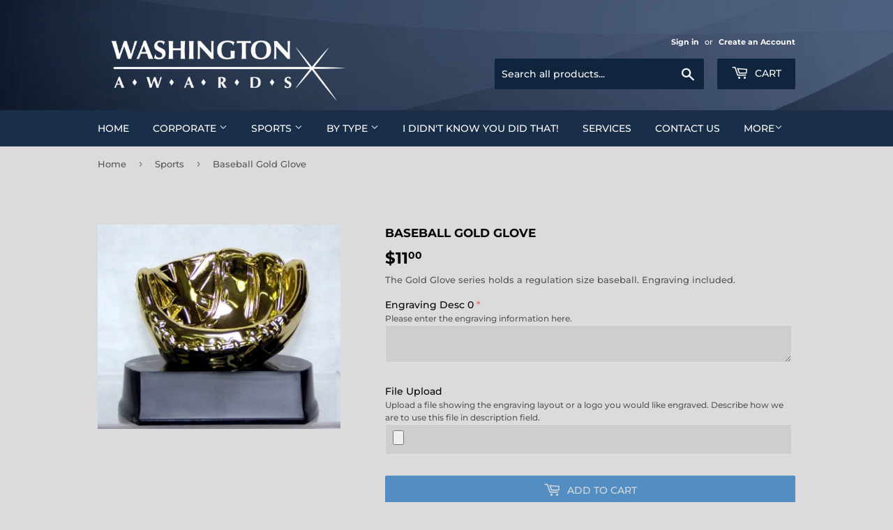

--- FILE ---
content_type: text/css
request_url: https://washingtonawards.com/cdn/shop/t/2/assets/custom.css?v=42207680516120316251541840935
body_size: -354
content:
#contact-us nav.breadcrumb{margin-bottom:0!important}.conatc-inner-div{margin-top:35px}.conatc-inner-div h2{margin-top:11px;padding-bottom:6px}.contact-rht-content{margin-top:45px;margin-left:30px}span#opt_cart_price{display:block;font-size:14px}.cart-subtotal span#opt_cart_price{display:none}.rte.mar-btm-zero{margin-bottom:-12px;margin-top:-10px}#visit nav.breadcrumb{margin-bottom:0}header.site-header{padding-bottom:0;padding-top:20px}h1.header-logo{margin-bottom:0}ul#AccessibleNav li a{padding-top:12px}.h1.header-logo{margin-bottom:0}.site-header{background:url(/cdn/shop/files/WA_Awards_HDR_02_1920x210_44876062-bc8a-4b4b-8794-225788ea899a.jpg?16140625730004028555)}
/*# sourceMappingURL=/cdn/shop/t/2/assets/custom.css.map?v=42207680516120316251541840935 */
